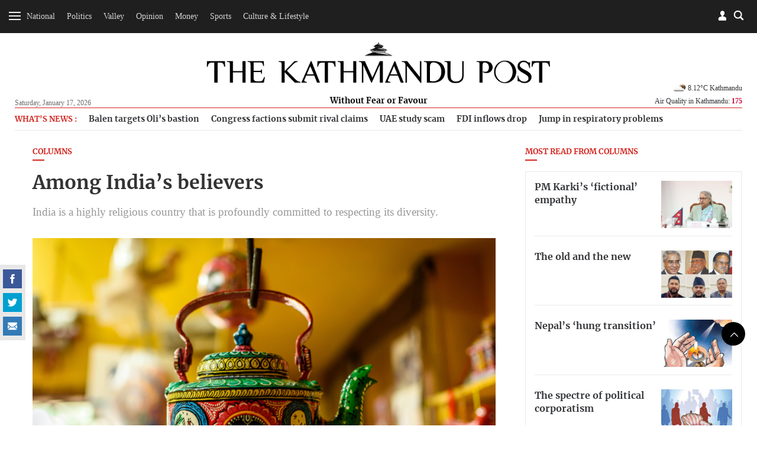

--- FILE ---
content_type: text/html; charset=UTF-8
request_url: https://api.kathmandupost.com/facebook/getsharecount?q=https://kathmandupost.com/columns/2021/08/07/among-india-s-believers
body_size: -627
content:
{"count":2}